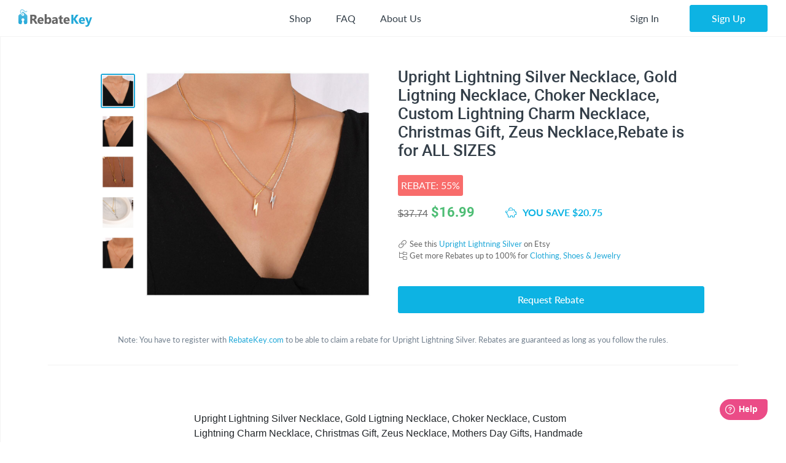

--- FILE ---
content_type: text/html; charset=UTF-8
request_url: https://rebatekey.com/rebate/upright-lightning-silver
body_size: 12671
content:

<!DOCTYPE html>
        <html lang="en"><head><meta charset="utf-8">
        <meta name="viewport" content="width=device-width, initial-scale=1">
        <meta http-equiv="x-ua-compatible" content="ie=edge">
        
        <link rel="manifest" href="/manifest.json" crossorigin="use-credentials"><title>Upright Lightning Silver Rebate - RebateKey</title><link rel="shortcut icon" href="/favicon.ico" type="image/x-icon" />
        <link rel="icon" href="/favicon.ico" type="image/x-icon" /><link rel="canonical" href="https://rebatekey.com/rebate/upright-lightning-silver"><meta property="og:type" content="product.item">
<meta property="og:title" content="Upright Lightning Silver Rebate">
<meta property="og:url" content="https://rebatekey.com/rebate/upright-lightning-silver">
<meta property="og:description" content="Check out our rebate for Upright Lightning Silver Necklace, Gold Ligtning Necklace, Choker Necklace, Custom Lightning Charm Necklace, Christmas Gift, Zeus Necklace,Rebate is for ALL SIZES - Rebate">
<meta property="fb:app_id" content="1141055616082500">
<meta property="product:brand" content="Mofa Jewelry">
<meta property="product:availability" content="instock">
<meta property="product:condition" content="new">
<meta property="product:price:amount" content="16.99">
<meta property="product:price:currency" content="USD">
<meta property="product:retailer_item_id" content="230811">
<meta property="og:image" content="https://rebatekey-production.s3.us-east-2.amazonaws.com/files/images/n/d/n/j/v/ndnjv.jpg">
<meta name="description" content="Check out our rebate for Upright Lightning Silver Necklace, Gold Ligtning Necklace, Choker Necklace, Custom Lightning Charm Necklace, Christmas Gift, Zeus Necklace,Rebate is for ALL SIZES - Rebate">
<meta name="twitter:card" content="summary_large_image">
<meta name="twitter:title" content="Upright Lightning Silver Rebate">
<meta name="twitter:description" content="Check out our rebate for Upright Lightning Silver Necklace, Gold Ligtning Necklace, Choker Necklace, Custom Lightning Charm Necklace, Christmas Gift, Zeus Necklace,Rebate is for ALL SIZES - Rebate">
<meta name="twitter:image" content="https://rebatekey-production.s3.us-east-2.amazonaws.com/files/images/n/d/n/j/v/ndnjv.jpg">
<link href="https://dwz0q05q16wud.cloudfront.net/assets/public/layout.db978e0732ae6761815e.css" rel="stylesheet" /><link href="https://dwz0q05q16wud.cloudfront.net/assets/public/vendor.db978e0732ae6761815e.css" rel="stylesheet" /><link href="https://dwz0q05q16wud.cloudfront.net/assets/public/project.db978e0732ae6761815e.css" rel="stylesheet" /><link rel="preload" as="font" crossorigin="anonymous" 
                    href="https://dwz0q05q16wud.cloudfront.net/assets/public/fonts/fa-light-300.woff2" onload="this.rel = 'stylesheet'"><link rel="preload" as="font" crossorigin="anonymous" 
                    href="https://dwz0q05q16wud.cloudfront.net/assets/public/fonts/fa-brands-400.woff2" onload="this.rel = 'stylesheet'"><link rel="preload" as="font" crossorigin="anonymous" 
                    href="https://dwz0q05q16wud.cloudfront.net/assets/public/fonts/fa-solid-900.woff2" onload="this.rel = 'stylesheet'"><link rel="preload" as="font" crossorigin="anonymous" 
                    href="https://dwz0q05q16wud.cloudfront.net/assets/public/fonts/roboto-v19-latin-700.woff2" onload="this.rel = 'stylesheet'"><link rel="preload" as="font" crossorigin="anonymous" 
                    href="https://dwz0q05q16wud.cloudfront.net/assets/public/fonts/Robotomedium.woff2" onload="this.rel = 'stylesheet'"><script>
            gtmData = {"event":"Pageview","ecommerce":{"detail":{"products":[{"name":"Upright Lightning Silver Necklace, Gold Ligtning Necklace, Choker Necklace, Custom Lightning Charm Necklace, Christmas Gift, Zeus Necklace,Rebate is for ALL SIZES","id":230811,"price":2.95,"base_price":37.74,"discounted_price":16.99,"brand":"Mofa Jewelry","category":"Clothing, Shoes & Jewelry","image":"https:\/\/rebatekey-production.s3.us-east-2.amazonaws.com\/files\/images\/n\/d\/n\/j\/v\/ndnjv.jpg","url":"https:\/\/rebatekey.com\/rebate\/upright-lightning-silver","type":"rebate"}]}}};
            dataLayer = [];
            dataLayer.push(gtmData);
            </script><script>(function(w,d,s,l,i){w[l]=w[l]||[];w[l].push({'gtm.start':
            new Date().getTime(),event:'gtm.js'});var f=d.getElementsByTagName(s)[0],
            j=d.createElement(s),dl=l!='dataLayer'?'&l='+l:'';j.async=true;j.src=
            '//www.googletagmanager.com/gtm.js?id='+i+dl;f.parentNode.insertBefore(j,f);
            })(window,document,'script','dataLayer','GTM-WVWNWXG');</script></head><body class="app header-fixed sidebar-off-canvas user-not-signed-in"><header class="navbar navbar-expand-lg navbar-light app-header"><div class="container-fluid"><div class="navbar-logo"><div class="container-sidebar-toggler">
                    <button class="navbar-toggler sidebar-toggler d-md-none mr-auto" type="button" data-toggle="sidebar-show">
                        <i class="fal fa-bars text-dark"></i>
                    </button>
                    <button class="navbar-toggler sidebar-toggler d-sm-down-none" type="button" data-toggle="sidebar-lg-show">
                        <i class="fal fa-bars text-dark"></i>
                    </button>
                </div><a class="navbar-brand" href="/">
                    <img src="https://dwz0q05q16wud.cloudfront.net/assets/img/logo.svg" alt="RebateKey" 
                        class="img-fluid logo">
                    <img src="https://dwz0q05q16wud.cloudfront.net/assets/img/web_push.png" alt="RebateKey" 
                        class="img-fluid logo-icon">
                </a>
            </div><ul class="nav navbar-nav navbar-main-menu flex-grow-2 menu menu-bar position-static"><li class="nav-item d-md-down-none position-static" id="mega-menu--link">
            <a class="nav-link menu-link menu-bar-link" aria-haspopup="true" href="javascript:void(0);">
                Shop
            </a>
            <div class="mega-menu">
                <div class="container">
                    <ul class="nav nav-pills" id="menu-tabs" role="tablist">
                        <li class="nav-item">
                            <a class="nav-link active" id="categories-tab" data-toggle="tab" href="#categories" 
                                role="tab" aria-controls="categories" aria-selected="true">Categories</a>
                        </li>
                        <li class="nav-item">
                            <a class="nav-link " id="top-stores-tab" data-toggle="tab" href="#top-stores" 
                                role="tab" aria-controls="marketplaces" aria-selected="false">Top Stores</a>
                        </li>
                        <li class="nav-item">
                            <a class="nav-link " id="all-stores-tab" data-toggle="tab" href="#all-stores" 
                                role="tab" aria-controls="stores" aria-selected="false">Stores</a>
                        </li>
                    </ul>
                    <div class="tab-content border-0" id="menu-tab-content">
                        <div class="tab-pane fade show pb-0 active" id="categories" role="tabpanel" 
                            aria-labelledby="categories-tab">
                            <div class="row"><div class="col-lg-3 text-left"><a class="nav-link" href="https://rebatekey.com/rebates/arts-crafts-sewing">
                Arts, Crafts & Sewing</a><a class="nav-link" href="https://rebatekey.com/rebates/automotive">
                Automotive</a><a class="nav-link" href="https://rebatekey.com/rebates/baby-products">
                Baby Products</a><a class="nav-link" href="https://rebatekey.com/rebates/beauty">
                Beauty</a><a class="nav-link" href="https://rebatekey.com/rebates/books">
                Books</a><a class="nav-link" href="https://rebatekey.com/rebates/cell-phones-accessories">
                Cell Phones & Accessories</a></div><div class="col-lg-3 text-left"><a class="nav-link" href="https://rebatekey.com/rebates/clothing-shoes-jewelry">
                Clothing, Shoes & Jewelry</a><a class="nav-link" href="https://rebatekey.com/rebates/electronics">
                Electronics</a><a class="nav-link" href="https://rebatekey.com/rebates/everything-else">
                Everything Else</a><a class="nav-link" href="https://rebatekey.com/rebates/grocery-gourmet-food">
                Grocery & Gourmet Food</a><a class="nav-link" href="https://rebatekey.com/rebates/handmade">
                Handmade</a><a class="nav-link" href="https://rebatekey.com/rebates/health-personal-care">
                Health & Personal Care</a></div><div class="col-lg-3 text-left"><a class="nav-link" href="https://rebatekey.com/rebates/home-kitchen">
                Home & Kitchen</a><a class="nav-link" href="https://rebatekey.com/rebates/industrial-scientific">
                Industrial & Scientific</a><a class="nav-link" href="https://rebatekey.com/rebates/musical-instruments">
                Musical Instruments</a><a class="nav-link" href="https://rebatekey.com/rebates/office-products">
                Office Products</a><a class="nav-link" href="https://rebatekey.com/rebates/patio-lawn-garden">
                Patio, Lawn & Garden</a><a class="nav-link" href="https://rebatekey.com/rebates/pet-supplies">
                Pet Supplies</a></div><div class="col-lg-3 text-left"><a class="nav-link" href="https://rebatekey.com/rebates/sporting-goods">
                Sporting Goods</a><a class="nav-link" href="https://rebatekey.com/rebates/supplements">
                Supplements</a><a class="nav-link" href="https://rebatekey.com/rebates/tools-home-improvement">
                Tools & Home Improvement</a><a class="nav-link" href="https://rebatekey.com/rebates/toys-games">
                Toys & Games</a></div></div>
                        </div>
                        <div class="tab-pane fade pb-0" id="top-stores" role="tabpanel" aria-labelledby="top-stores-tab">
                            <div class="row mt-3">
                                <div class="col-lg-4 col-xl">
                                    <a href="https://rebatekey.com/amazon" class="nav-link text-center">
                                        <i class="sprite-icon-amazon m-auto"></i>
                                    </a>
                                </div>
                                <div class="col-lg-4 col-xl">
                                    <a href="https://rebatekey.com/ebay" class="nav-link text-center">
                                        <i class="sprite-icon-ebay m-auto"></i>
                                    </a>
                                </div>
                                <div class="col-lg-4 col-xl">
                                    <a href="https://rebatekey.com/shopify" class="nav-link text-center">
                                        <i class="sprite-icon-shopify m-auto"></i>
                                    </a>
                                </div>
                                <div class="col-lg-3 offset-lg-2 col-xl offset-xl-0">
                                    <a href="https://rebatekey.com/walmart" class="nav-link text-center">
                                        <i class="sprite-icon-walmart m-auto"></i>
                                    </a>
                                </div>
                                <div class="col-lg-3 offset-lg-2 col-xl offset-xl-0">
                                    <a href="https://rebatekey.com/etsy" class="nav-link text-center">
                                        <i class="sprite-icon-etsy m-auto"></i>
                                    </a>
                                </div>
                            </div>                          
                        </div>
                        <div class="tab-pane fade pb-0" id="all-stores" role="tabpanel" aria-labelledby="all-stores-tab">
                            <div class="row">
                                <div class="col-lg-3 text-left"><a class="nav-link" href="https://rebatekey.com/shop/6ave">
                6Ave</a><a class="nav-link" href="https://rebatekey.com/shop/academy-sports">
                Academy Sports</a><a class="nav-link" href="https://rebatekey.com/shop/aliexpress">
                AliExpress</a><a class="nav-link" href="https://rebatekey.com/shop/art-naturals">
                Art Naturals</a><a class="nav-link" href="https://rebatekey.com/shop/att-mobility">
                AT&T Mobility</a><a class="nav-link" href="https://rebatekey.com/shop/autoanything">
                AutoAnything</a><a class="nav-link" href="https://rebatekey.com/shop/bebe">
                Bebe</a><a class="nav-link" href="https://rebatekey.com/shop/brookstone">
                Brookstone</a><a class="nav-link" href="https://rebatekey.com/shop/camelbak">
                CamelBak</a><a class="nav-link" href="https://rebatekey.com/shop/canon">
                Canon</a></div><div class="col-lg-3 text-left"><a class="nav-link" href="https://rebatekey.com/shop/clarks">
                Clarks</a><a class="nav-link" href="https://rebatekey.com/shop/crayola">
                Crayola</a><a class="nav-link" href="https://rebatekey.com/shop/dell-refurbished-computers">
                Dell Financial Services</a><a class="nav-link" href="https://rebatekey.com/shop/everlast">
                Everlast</a><a class="nav-link" href="https://rebatekey.com/shop/evitamins">
                eVitamins</a><a class="nav-link" href="https://rebatekey.com/shop/evite">
                Evite</a><a class="nav-link" href="https://rebatekey.com/shop/forever-21">
                Forever 21</a><a class="nav-link" href="https://rebatekey.com/shop/fossil">
                Fossil</a><a class="nav-link" href="https://rebatekey.com/shop/g-star-raw-usa">
                G-Star RAW</a><a class="nav-link" href="https://rebatekey.com/shop/gillette-company">
                Gillette</a></div><div class="col-lg-3 text-left"><a class="nav-link" href="https://rebatekey.com/shop/godaddy">
                GoDaddy</a><a class="nav-link" href="https://rebatekey.com/shop/gopro">
                GoPro</a><a class="nav-link" href="https://rebatekey.com/shop/haggar">
                Haggar</a><a class="nav-link" href="https://rebatekey.com/shop/hardtail-forever">
                Hardtail Forever</a><a class="nav-link" href="https://rebatekey.com/shop/hobby-lobby">
                Hobby Lobby</a><a class="nav-link" href="https://rebatekey.com/shop/harman">
                JBL</a><a class="nav-link" href="https://rebatekey.com/shop/katy-perry-collections-1">
                Katy Perry Collections</a><a class="nav-link" href="https://rebatekey.com/shop/katy-perry-collections">
                Katy Perry Collections</a><a class="nav-link" href="https://rebatekey.com/shop/kenneth-cole">
                Kenneth Cole</a><a class="nav-link" href="https://rebatekey.com/shop/kipling">
                Kipling</a></div><div class="col-lg-3 text-left"><a class="nav-link" href="https://rebatekey.com/shop/shop-kitchen-aid">
                Kitchen Aid</a><a class="nav-link" href="https://rebatekey.com/shop/komuso">
                Komuso</a><a class="nav-link" href="https://rebatekey.com/shop/lindt-chocolatier">
                Lindt Chocolatier</a><a class="nav-link" href="https://rebatekey.com/shop/lucky-brand">
                Lucky Brand</a><a class="nav-link" href="https://rebatekey.com/shop/my-mms">
                M&M's</a><a class="nav-link" href="https://rebatekey.com/shop/moosejaw">
                Moosejaw</a><a class="nav-link" href="https://rebatekey.com/shop/nordstrom-rack">
                Nordstrom Rack</a><a class="nav-link" href="https://rebatekey.com/shop/office-depot-and-officemax">
                Office Depot and OfficeMax</a><a class="nav-link" href="https://rebatekey.com/shop/party-city">
                Party City</a><a class="nav-link" href="https://rebatekey.com/shop/perry-ellis">
                Perry Ellis</a></div><div class="col-lg-3 text-left"></div>
                            </div>                     
                        </div>
                    </div>
                </div>
                <div class="pt-2 mt-2" style="border-top: 1px dashed #e4e7ea;">
                    <div class="container">
                        <div class="row text-left">
                            <div class="col-6 col-lg-3">
                                <a class="btn text-primary btn-link" href="https://rebatekey.com/rebates">
                                    <i class="fal fa-fw fa-chevron-right"></i> See All Rebates
                                </a>
                            </div>
                            <div class="col-6 col-lg-3">
                                <a class="btn text-primary btn-link" href="https://rebatekey.com/coupons">
                                    <i class="fal fa-fw fa-chevron-right"></i> See All Coupons
                                </a>
                            </div>
                            <div class="col-6 col-lg-3">
                                <a class="btn text-primary btn-link" href="https://rebatekey.com/deals">
                                    <i class="fal fa-fw fa-chevron-right"></i> See All Deals
                                </a>
                            </div>
                            <div class="col-6 col-lg-3">
                                <a class="btn text-primary btn-link" href="https://rebatekey.com/stores">
                                    <i class="fal fa-fw fa-chevron-right"></i> See All Stores
                                </a>
                            </div>
                        </div>
                    </div>
                </div>
            </div>
        </li><li class="nav-item d-md-down-none">
                    <a class="nav-link" href="https://rebatekey.com/help/faq">
                        FAQ
                    </a>
                </li>
                <li class="nav-item d-md-down-none">
                    <a class="nav-link" href="https://rebatekey.com/about" rel="nofollow">
                        About Us
                    </a>
                </li>
            </ul><ul class="nav navbar-nav nav-user right-navbar text-center"><li class="nav-item">
                    <a href="https://rebatekey.com/sign-in" rel="nofollow"  title="Sign In" class="nav-link"> 
                    <span class="d-none d-sm-inline-block">Sign In</span>
                    <span class="d-inline-block d-sm-none pr-3 pr-sm-0"><i class="fal fa-sign-in"></i></span>
                </a>
            </li> <li class="nav-item pl-sm-3">
                <a data-e2e="sign-up-btn" href="https://rebatekey.com/user/html/sign-up" title="Sign Up" 
                    rel="nofollow" class="btn btn-primary-light px-3-5 d-none d-sm-inline-block" data-toggle="modal" 
                    data-target="#generic-modal" data-modal-size="modal-lg">
                    <span class="d-none d-sm-inline-block">Sign Up</span>
                </a>
                <a href="https://rebatekey.com/user/html/sign-up" title="Sign Up" rel="nofollow" 
                    class="d-sm-none" data-toggle="modal" data-target="#generic-modal" data-modal-size="modal-lg">
                    <i class="fal fa-user-plus"></i>
                </a>
            </li></ul></div></header>
        <div class="app-body"><div class="sidebar">
            <nav class="sidebar-nav">
                <ul class="nav"><li class="nav-item">
                    <a class="nav-link" href="/">
                        <i class="fal fa-fw fa-home"></i> Home
                    </a>
                </li>
                <li class="nav-item nav-dropdown open">
                    <a class="nav-link nav-dropdown-toggle" href="#">
                        <i class="fal fa-fw fa-shopping-basket"></i> Shop
                    </a>
                    <ul class="nav-dropdown-items">
                <li class="nav-item nav-dropdown open"><a href="#" class="nav-link nav-dropdown-toggle">Categories</a>
                    <ul class="nav-dropdown-items"><li class="nav-item">
                    <a class="nav-link" href="https://rebatekey.com/rebates/arts-crafts-sewing">
                        Arts, Crafts & Sewing 
                        <span class="nav-nb-listings">(18)</span>
                    </a>
                </li><li class="nav-item">
                    <a class="nav-link" href="https://rebatekey.com/rebates/automotive">
                        Automotive 
                        <span class="nav-nb-listings">(1)</span>
                    </a>
                </li><li class="nav-item">
                    <a class="nav-link" href="https://rebatekey.com/rebates/baby-products">
                        Baby Products 
                        <span class="nav-nb-listings">(3)</span>
                    </a>
                </li><li class="nav-item">
                    <a class="nav-link" href="https://rebatekey.com/rebates/beauty">
                        Beauty 
                        <span class="nav-nb-listings">(14)</span>
                    </a>
                </li><li class="nav-item">
                    <a class="nav-link" href="https://rebatekey.com/rebates/books">
                        Books 
                        <span class="nav-nb-listings">(4)</span>
                    </a>
                </li><li class="nav-item">
                    <a class="nav-link" href="https://rebatekey.com/rebates/cell-phones-accessories">
                        Cell Phones & Accessories 
                        <span class="nav-nb-listings">(45)</span>
                    </a>
                </li><li class="nav-item">
                    <a class="nav-link" href="https://rebatekey.com/rebates/clothing-shoes-jewelry">
                        Clothing, Shoes & Jewelry 
                        <span class="nav-nb-listings">(28)</span>
                    </a>
                </li><li class="nav-item">
                    <a class="nav-link" href="https://rebatekey.com/rebates/electronics">
                        Electronics 
                        <span class="nav-nb-listings">(15)</span>
                    </a>
                </li><li class="nav-item">
                    <a class="nav-link" href="https://rebatekey.com/rebates/everything-else">
                        Everything Else 
                        <span class="nav-nb-listings">(105)</span>
                    </a>
                </li><li class="nav-item">
                    <a class="nav-link" href="https://rebatekey.com/rebates/grocery-gourmet-food">
                        Grocery & Gourmet Food 
                        <span class="nav-nb-listings">(4)</span>
                    </a>
                </li><li class="nav-item">
                    <a class="nav-link" href="https://rebatekey.com/rebates/handmade">
                        Handmade 
                        <span class="nav-nb-listings">(2)</span>
                    </a>
                </li><li class="nav-item">
                    <a class="nav-link" href="https://rebatekey.com/rebates/health-personal-care">
                        Health & Personal Care 
                        <span class="nav-nb-listings">(39)</span>
                    </a>
                </li><li class="nav-item">
                    <a class="nav-link" href="https://rebatekey.com/rebates/home-kitchen">
                        Home & Kitchen 
                        <span class="nav-nb-listings">(47)</span>
                    </a>
                </li><li class="nav-item">
                    <a class="nav-link" href="https://rebatekey.com/rebates/industrial-scientific">
                        Industrial & Scientific 
                        <span class="nav-nb-listings">(2)</span>
                    </a>
                </li><li class="nav-item">
                    <a class="nav-link" href="https://rebatekey.com/rebates/musical-instruments">
                        Musical Instruments 
                        <span class="nav-nb-listings">(0)</span>
                    </a>
                </li><li class="nav-item">
                    <a class="nav-link" href="https://rebatekey.com/rebates/office-products">
                        Office Products 
                        <span class="nav-nb-listings">(3)</span>
                    </a>
                </li><li class="nav-item">
                    <a class="nav-link" href="https://rebatekey.com/rebates/patio-lawn-garden">
                        Patio, Lawn & Garden 
                        <span class="nav-nb-listings">(71)</span>
                    </a>
                </li><li class="nav-item">
                    <a class="nav-link" href="https://rebatekey.com/rebates/pet-supplies">
                        Pet Supplies 
                        <span class="nav-nb-listings">(2)</span>
                    </a>
                </li><li class="nav-item">
                    <a class="nav-link" href="https://rebatekey.com/rebates/sporting-goods">
                        Sporting Goods 
                        <span class="nav-nb-listings">(7)</span>
                    </a>
                </li><li class="nav-item">
                    <a class="nav-link" href="https://rebatekey.com/rebates/supplements">
                        Supplements 
                        <span class="nav-nb-listings">(4)</span>
                    </a>
                </li><li class="nav-item">
                    <a class="nav-link" href="https://rebatekey.com/rebates/tools-home-improvement">
                        Tools & Home Improvement 
                        <span class="nav-nb-listings">(8)</span>
                    </a>
                </li><li class="nav-item">
                    <a class="nav-link" href="https://rebatekey.com/rebates/toys-games">
                        Toys & Games 
                        <span class="nav-nb-listings">(5)</span>
                    </a>
                </li></ul>
                </li>
                <li class="nav-item nav-dropdown"><a href="#" class="nav-link nav-dropdown-toggle">Top Stores</a>
                    <ul class="nav-dropdown-items"><li class="nav-item">
                    <a class="nav-link" href="https://rebatekey.com/amazon">Amazon</a>
                </li><li class="nav-item">
                    <a class="nav-link" href="https://rebatekey.com/ebay">eBay</a>
                </li><li class="nav-item">
                    <a class="nav-link" href="https://rebatekey.com/shopify">Shopify</a>
                </li><li class="nav-item">
                    <a class="nav-link" href="https://rebatekey.com/walmart">Walmart</a>
                </li><li class="nav-item">
                    <a class="nav-link" href="https://rebatekey.com/etsy">Etsy</a>
                </li><li class="nav-item">
                    <a class="nav-link" href="https://rebatekey.com/tiktok">TikTok</a>
                </li></ul>
                </li><li class="nav-item nav-dropdown">
                    <a href="#" class="nav-link nav-dropdown-toggle">Stores</a>
                    <ul class="nav-dropdown-items"><li class="nav-item">
                    <a class="nav-link" href="https://rebatekey.com/shop/6ave">6Ave</a>
                </li><li class="nav-item">
                    <a class="nav-link" href="https://rebatekey.com/shop/academy-sports">Academy Sports</a>
                </li><li class="nav-item">
                    <a class="nav-link" href="https://rebatekey.com/shop/aliexpress">AliExpress</a>
                </li><li class="nav-item">
                    <a class="nav-link" href="https://rebatekey.com/shop/art-naturals">Art Naturals</a>
                </li><li class="nav-item">
                    <a class="nav-link" href="https://rebatekey.com/shop/att-mobility">AT&T Mobility</a>
                </li><li class="nav-item">
                    <a class="nav-link" href="https://rebatekey.com/shop/autoanything">AutoAnything</a>
                </li><li class="nav-item">
                    <a class="nav-link" href="https://rebatekey.com/shop/bebe">Bebe</a>
                </li><li class="nav-item">
                    <a class="nav-link" href="https://rebatekey.com/shop/brookstone">Brookstone</a>
                </li><li class="nav-item">
                    <a class="nav-link" href="https://rebatekey.com/shop/camelbak">CamelBak</a>
                </li><li class="nav-item">
                    <a class="nav-link" href="https://rebatekey.com/shop/canon">Canon</a>
                </li><li class="nav-item">
                    <a class="nav-link" href="https://rebatekey.com/shop/clarks">Clarks</a>
                </li><li class="nav-item">
                    <a class="nav-link" href="https://rebatekey.com/shop/crayola">Crayola</a>
                </li><li class="nav-item">
                    <a class="nav-link" href="https://rebatekey.com/shop/dell-refurbished-computers">Dell Financial Services</a>
                </li><li class="nav-item">
                    <a class="nav-link" href="https://rebatekey.com/shop/everlast">Everlast</a>
                </li><li class="nav-item">
                    <a class="nav-link" href="https://rebatekey.com/shop/evitamins">eVitamins</a>
                </li><li class="nav-item">
                    <a class="nav-link" href="https://rebatekey.com/shop/evite">Evite</a>
                </li><li class="nav-item">
                    <a class="nav-link" href="https://rebatekey.com/shop/forever-21">Forever 21</a>
                </li><li class="nav-item">
                    <a class="nav-link" href="https://rebatekey.com/shop/fossil">Fossil</a>
                </li><li class="nav-item">
                    <a class="nav-link" href="https://rebatekey.com/shop/g-star-raw-usa">G-Star RAW</a>
                </li><li class="nav-item">
                    <a class="nav-link" href="https://rebatekey.com/shop/gillette-company">Gillette</a>
                </li><li class="nav-item">
                    <a class="nav-link" href="https://rebatekey.com/shop/godaddy">GoDaddy</a>
                </li><li class="nav-item">
                    <a class="nav-link" href="https://rebatekey.com/shop/gopro">GoPro</a>
                </li><li class="nav-item">
                    <a class="nav-link" href="https://rebatekey.com/shop/haggar">Haggar</a>
                </li><li class="nav-item">
                    <a class="nav-link" href="https://rebatekey.com/shop/hardtail-forever">Hardtail Forever</a>
                </li><li class="nav-item">
                    <a class="nav-link" href="https://rebatekey.com/shop/hobby-lobby">Hobby Lobby</a>
                </li><li class="nav-item">
                    <a class="nav-link" href="https://rebatekey.com/shop/harman">JBL</a>
                </li><li class="nav-item">
                    <a class="nav-link" href="https://rebatekey.com/shop/katy-perry-collections-1">Katy Perry Collections</a>
                </li><li class="nav-item">
                    <a class="nav-link" href="https://rebatekey.com/shop/katy-perry-collections">Katy Perry Collections</a>
                </li><li class="nav-item">
                    <a class="nav-link" href="https://rebatekey.com/shop/kenneth-cole">Kenneth Cole</a>
                </li><li class="nav-item">
                    <a class="nav-link" href="https://rebatekey.com/shop/kipling">Kipling</a>
                </li><li class="nav-item">
                    <a class="nav-link" href="https://rebatekey.com/shop/shop-kitchen-aid">Kitchen Aid</a>
                </li><li class="nav-item">
                    <a class="nav-link" href="https://rebatekey.com/shop/komuso">Komuso</a>
                </li><li class="nav-item">
                    <a class="nav-link" href="https://rebatekey.com/shop/lindt-chocolatier">Lindt Chocolatier</a>
                </li><li class="nav-item">
                    <a class="nav-link" href="https://rebatekey.com/shop/lucky-brand">Lucky Brand</a>
                </li><li class="nav-item">
                    <a class="nav-link" href="https://rebatekey.com/shop/my-mms">M&M's</a>
                </li><li class="nav-item">
                    <a class="nav-link" href="https://rebatekey.com/shop/moosejaw">Moosejaw</a>
                </li><li class="nav-item">
                    <a class="nav-link" href="https://rebatekey.com/shop/nordstrom-rack">Nordstrom Rack</a>
                </li><li class="nav-item">
                    <a class="nav-link" href="https://rebatekey.com/shop/office-depot-and-officemax">Office Depot and OfficeMax</a>
                </li><li class="nav-item">
                    <a class="nav-link" href="https://rebatekey.com/shop/party-city">Party City</a>
                </li><li class="nav-item">
                    <a class="nav-link" href="https://rebatekey.com/shop/perry-ellis">Perry Ellis</a>
                </li></ul>
                </li></ul>
                </li>
                <li class="nav-item">
                    <a class="nav-link" href="https://rebatekey.com/help/faq">
                        <i class="fal fa-fw fa-question"></i> FAQ
                    </a>
                </li>
                <li class="nav-item">
                    <a class="nav-link" href="https://rebatekey.com/about" rel="nofollow">
                        <i class="fal fa-fw fa-info-circle"></i> About Us
                    </a>
                </li>
                <li class="nav-item">
                    <a class="nav-link" href="https://rebatekey.com/help/testimonials">
                        <i class="fal fa-fw fa-comments"></i> Testimonials
                    </a>
                </li></ul>
            </nav>
            <button class="sidebar-toggler" type="button" data-toggle="sidebar-lg-show"></button>
        </div><main class="main">
    <section>

        <div id="listing-230811" data-id="230811" data-type="rebate"
             class="container py-1 py-xl-5 listing-container listing-single listing-rebate">

            <div class="row">

                <div class="col-xxl-10 col-lg-11 mx-auto pb-3">

                    <div class="d-flex flex-column flex-xl-row">

                        <div class="listing-slider ml-md-3 mx-md-0 mx-auto">

            <div class="loading">
                <i class="fal fa-spin fa-circle-notch fa-10x"></i>
            </div>

            <div class="product-gallery col-12 col-md justify-content-center flex-column flex-md-row d-flex"><div class="slider-nav d-md-block d-none"><img src="https://rebatekey-production.s3.us-east-2.amazonaws.com/files/images/n/d/n/j/v/ndnjv.jpg"
                    srcset=""
                    sizes="(max-width: 290px) 220px, (max-width: 400px) 380px, (max-width: 760px) 550px, 380px" 
                    alt="Upright Lightning Silver Rebate - RebateKey"><img src="https://rebatekey-production.s3.us-east-2.amazonaws.com/files/images/l/g/v/j/r/lgvjr.jpg"
                    srcset=""
                    sizes="(max-width: 290px) 220px, (max-width: 400px) 380px, (max-width: 760px) 550px, 380px" 
                    alt="Upright Lightning Silver Rebate - RebateKey"><img src="https://rebatekey-production.s3.us-east-2.amazonaws.com/files/images/4/0/4/p/l/404pl.jpg"
                    srcset=""
                    sizes="(max-width: 290px) 220px, (max-width: 400px) 380px, (max-width: 760px) 550px, 380px" 
                    alt="Upright Lightning Silver Rebate - RebateKey"><img src="https://rebatekey-production.s3.us-east-2.amazonaws.com/files/images/x/h/5/f/1/xh5f1.jpg"
                    srcset=""
                    sizes="(max-width: 290px) 220px, (max-width: 400px) 380px, (max-width: 760px) 550px, 380px" 
                    alt="Upright Lightning Silver Rebate - RebateKey"><img src="https://rebatekey-production.s3.us-east-2.amazonaws.com/files/images/0/7/1/1/k/0711k.jpg"
                    srcset=""
                    sizes="(max-width: 290px) 220px, (max-width: 400px) 380px, (max-width: 760px) 550px, 380px" 
                    alt="Upright Lightning Silver Rebate - RebateKey"></div>
                <div class="slider-main-img"><img src="https://rebatekey-production.s3.us-east-2.amazonaws.com/files/images/n/d/n/j/v/ndnjv.jpg"
                    srcset=""
                    sizes="(max-width: 290px) 220px, (max-width: 400px) 380px, (max-width: 760px) 550px, 380px" 
                    alt="Upright Lightning Silver Rebate - RebateKey"><img src="https://rebatekey-production.s3.us-east-2.amazonaws.com/files/images/l/g/v/j/r/lgvjr.jpg"
                    srcset=""
                    sizes="(max-width: 290px) 220px, (max-width: 400px) 380px, (max-width: 760px) 550px, 380px" 
                    alt="Upright Lightning Silver Rebate - RebateKey"><img src="https://rebatekey-production.s3.us-east-2.amazonaws.com/files/images/4/0/4/p/l/404pl.jpg"
                    srcset=""
                    sizes="(max-width: 290px) 220px, (max-width: 400px) 380px, (max-width: 760px) 550px, 380px" 
                    alt="Upright Lightning Silver Rebate - RebateKey"><img src="https://rebatekey-production.s3.us-east-2.amazonaws.com/files/images/x/h/5/f/1/xh5f1.jpg"
                    srcset=""
                    sizes="(max-width: 290px) 220px, (max-width: 400px) 380px, (max-width: 760px) 550px, 380px" 
                    alt="Upright Lightning Silver Rebate - RebateKey"><img src="https://rebatekey-production.s3.us-east-2.amazonaws.com/files/images/0/7/1/1/k/0711k.jpg"
                    srcset=""
                    sizes="(max-width: 290px) 220px, (max-width: 400px) 380px, (max-width: 760px) 550px, 380px" 
                    alt="Upright Lightning Silver Rebate - RebateKey"></div></div>
            </div>
                        <div class="prod-description col pl-xl-3">

                                                            <h1 class="listing-title mb-2-5 roboto-medium">
                                    Upright Lightning Silver Necklace, Gold Ligtning Necklace, Choker Necklace, Custom Lightning Charm Necklace, Christmas Gift, Zeus Necklace,Rebate is for ALL SIZES                                </h1>

                                <div class="d-flex align-items-center mb-1">
                <div class="percent bg-danger text-white">
                    Rebate: 55%
                </div></div>
            <div class="d-flex align-items-center justify-content-start mb-2-5">
                <h5 class="old-price lato-medium mb-0 mr-0-5">
                    <del>$37.74</del>
                </h5>
                <h4 class="new-price text-green roboto-black mb-0">
                    $<span>16.99</span>
                </h4>  
                <div class="savings d-flex align-items-center text-info font-weight-bold ml-1 ml-md-5">
                    <i class="fal fa-piggy-bank mr-0-5 mr-sm-1"></i> 
                    <span class="d-none d-sm-block"> 
                    YOU SAVE $20.75
                    </span>
                    <span class="d-sm-none"> 
                    $20.75
                    </span>
                </div>
            </div>
            <div class="mb-2-5"><small class="d-block">
                        <i class="fal fa-fw fa-link"></i> See this <a href="https://www.etsy.com/listing/1301742621/upright-lightning-silver-necklace-gold?ga_order=most_relevant&ga_search_type=all&ga_view_type=gallery&ga_search_query=Upright+Lightning+Silver+Necklace&ref=sr_gallery-1-3&pro=1&organic_search_click=1" target="_blank">Upright Lightning Silver</a> on Etsy
                    </small><small class="d-block">
                    <i class="fal fa-fw fa-folder-tree"></i> Get more Rebates up to 100% for <a href="https://rebatekey.com/rebates/clothing-shoes-jewelry">Clothing, Shoes & Jewelry</a>
                </small></div>
                                                                    <div class="mt-4">
                                                                                    <a href="https://rebatekey.com/register" class="btn btn-primary-light btn-block">
                                                Request Rebate                                            </a>
                                                                            </div>
                                
                                
                            
                        </div>

                    </div>

                                            <p class="text-center text-muted mt-3 mb-0 mx-1 mx-xxl-10">
                            <small>
                                Note: You have to register with <a href="https://rebatekey.com/">RebateKey.com</a> to be able to claim a rebate for Upright Lightning Silver. Rebates are guaranteed as long as you follow the rules.                            </small>
                        </p>
                    
                </div>

            </div>

                            <hr>

                <div class="row">

                    <div class="col-xxl-6 col-xl-7 col-lg-8 col-md-10 col-sm-12 mx-auto pt-xl-7-5 pt-4 lato-medium">
                                                                                        <p><span style="color: rgb(33, 37, 41); font-family: "Graphik Webfont", -apple-system, "Helvetica Neue", "Droid Sans", Arial, sans-serif;">Upright Lightning Silver Necklace, Gold Ligtning Necklace, Choker Necklace, Custom Lightning Charm Necklace, Christmas Gift, Zeus Necklace, Mothers Day Gifts, Handmade Jewelry, Dainty Necklace, Christmas Gift, Custom Initial Necklace, Block Charm Necklace, Gift For Her, Christmas Gift, Valentine's Day Gift</span><span style="color: rgb(33, 37, 41); font-family: "Graphik Webfont", -apple-system, "Helvetica Neue", "Droid Sans", Arial, sans-serif;">♥ Description ♥</span><span style="color: rgb(33, 37, 41); font-family: "Graphik Webfont", -apple-system, "Helvetica Neue", "Droid Sans", Arial, sans-serif;">• Colors: Gold, Rose Gold, Silver</span><span style="color: rgb(33, 37, 41); font-family: "Graphik Webfont", -apple-system, "Helvetica Neue", "Droid Sans", Arial, sans-serif;">• Material: High Quality Solid 925 Sterling Silver</span><span style="color: rgb(33, 37, 41); font-family: "Graphik Webfont", -apple-system, "Helvetica Neue", "Droid Sans", Arial, sans-serif;">• All our jewelry is made by hand with Love</span><span style="color: rgb(33, 37, 41); font-family: "Graphik Webfont", -apple-system, "Helvetica Neue", "Droid Sans", Arial, sans-serif;">♥ How to Customize Order? ♥</span><span style="color: rgb(33, 37, 41); font-family: "Graphik Webfont", -apple-system, "Helvetica Neue", "Droid Sans", Arial, sans-serif;">1) Select COLOR</span><span style="color: rgb(33, 37, 41); font-family: "Graphik Webfont", -apple-system, "Helvetica Neue", "Droid Sans", Arial, sans-serif;">2) Add your INITIAL into the personalization box</span><span style="color: rgb(33, 37, 41); font-family: "Graphik Webfont", -apple-system, "Helvetica Neue", "Droid Sans", Arial, sans-serif;">3) Click "Add to Cart"</span><span style="color: rgb(33, 37, 41); font-family: "Graphik Webfont", -apple-system, "Helvetica Neue", "Droid Sans", Arial, sans-serif;">♥ Shipping & Package ♥</span><span style="color: rgb(33, 37, 41); font-family: "Graphik Webfont", -apple-system, "Helvetica Neue", "Droid Sans", Arial, sans-serif;">• Your order will be shipped within 4-5 days (on business days).</span><span style="color: rgb(33, 37, 41); font-family: "Graphik Webfont", -apple-system, "Helvetica Neue", "Droid Sans", Arial, sans-serif;">• Your order ships with a tracking number. You can always track order status.</span><span style="color: rgb(33, 37, 41); font-family: "Graphik Webfont", -apple-system, "Helvetica Neue", "Droid Sans", Arial, sans-serif;">ADDITIONAL NOTES</span><span style="color: rgb(33, 37, 41); font-family: "Graphik Webfont", -apple-system, "Helvetica Neue", "Droid Sans", Arial, sans-serif;">- I don't accept returns, exchanges, or cancellations. But please contact me if you have any problems with your order,</span><span style="color: rgb(33, 37, 41); font-family: "Graphik Webfont", -apple-system, "Helvetica Neue", "Droid Sans", Arial, sans-serif;">- If you have any questions, please use the “Message Seller” button next to the price and I’ll get right back to you.</span></p>                                                                            </div>

                </div>
            
        </div>

    </section>

            <section id="buyers-testimonials">
            <div class="container py-6">
                <h4 class="text-center lato-lighter mb-1">
                    See what our users are saying!                </h4>
                <div class="row testimonial-block testimonial-slider mx-0-5 px-3-5 mb-lg-3-5 mb-1">
                                            <div class="col-lg col-12">
                            <div class="card with-small-shadow py-2 px-3 mt-5 mb-1">
                                <div class="mb-3 d-flex align-items-end">
                                    <div class="position-absolute">
                                        <img src="https://rebatekey-production.s3.us-east-2.amazonaws.com/files/testimonials/u/b/c/7/9/90x90_ubc79.jpg"
                                             data-src="https://rebatekey-production.s3.us-east-2.amazonaws.com/files/testimonials/u/b/c/7/9/90x90_ubc79.jpg"
                                             alt="Tanya" class="lozad">
                                        <div class="testimonial-icon d-flex bg-info">
                                            <i class="sprite-icon-quote-purple m-auto"></i>
                                        </div>
                                    </div>
                                    <h4 class="text-dark mb-0 ml-12-5">Tanya</h4>
                                </div>
                                <div class="expandable">

                                    <div class="expandable-content expandable-content-sm">

                                        <div class="expandable-content-inner">
                                            Thank you so much for this opportunity to get such a good deals or even free products, thank you for all you do I am a happy customer                                        </div>

                                        <div class="expandable-indicator"></div>

                                    </div>

                                    <button class="btn btn-sm expandable-trigger-more" type="button">
                                        <i class="fal fa-plus"></i>
                                    </button>

                                </div>
                            </div>
                        </div>
                                            <div class="col-lg col-12">
                            <div class="card with-small-shadow py-2 px-3 mt-5 mb-1">
                                <div class="mb-3 d-flex align-items-end">
                                    <div class="position-absolute">
                                        <img src="https://rebatekey-production.s3.us-east-2.amazonaws.com/files/testimonials/w/h/l/n/a/90x90_whlna.jpg"
                                             data-src="https://rebatekey-production.s3.us-east-2.amazonaws.com/files/testimonials/w/h/l/n/a/90x90_whlna.jpg"
                                             alt="Amber" class="lozad">
                                        <div class="testimonial-icon d-flex bg-warning">
                                            <i class="sprite-icon-quote-purple m-auto"></i>
                                        </div>
                                    </div>
                                    <h4 class="text-dark mb-0 ml-12-5">Amber</h4>
                                </div>
                                <div class="expandable">

                                    <div class="expandable-content expandable-content-sm">

                                        <div class="expandable-content-inner">
                                            RebateKey is so easy to use! And who isn’t addicted to amazon?! Nothing better than getting a deal!!! Thank you rebatekey!                                        </div>

                                        <div class="expandable-indicator"></div>

                                    </div>

                                    <button class="btn btn-sm expandable-trigger-more" type="button">
                                        <i class="fal fa-plus"></i>
                                    </button>

                                </div>
                            </div>
                        </div>
                                            <div class="col-lg col-12">
                            <div class="card with-small-shadow py-2 px-3 mt-5 mb-1">
                                <div class="mb-3 d-flex align-items-end">
                                    <div class="position-absolute">
                                        <img src="https://rebatekey-production.s3.us-east-2.amazonaws.com/files/testimonials/t/h/r/k/2/90x90_thrk2.jpg"
                                             data-src="https://rebatekey-production.s3.us-east-2.amazonaws.com/files/testimonials/t/h/r/k/2/90x90_thrk2.jpg"
                                             alt="Chalida" class="lozad">
                                        <div class="testimonial-icon d-flex bg-primary">
                                            <i class="sprite-icon-quote-purple m-auto"></i>
                                        </div>
                                    </div>
                                    <h4 class="text-dark mb-0 ml-12-5">Chalida</h4>
                                </div>
                                <div class="expandable">

                                    <div class="expandable-content expandable-content-sm">

                                        <div class="expandable-content-inner">
                                            OMG!!! I can’t get enough!!! I really Love this website! I’ve been able to purchase so many great items!!! Thank you!                                        </div>

                                        <div class="expandable-indicator"></div>

                                    </div>

                                    <button class="btn btn-sm expandable-trigger-more" type="button">
                                        <i class="fal fa-plus"></i>
                                    </button>

                                </div>
                            </div>
                        </div>
                                            <div class="col-lg col-12">
                            <div class="card with-small-shadow py-2 px-3 mt-5 mb-1">
                                <div class="mb-3 d-flex align-items-end">
                                    <div class="position-absolute">
                                        <img src="https://rebatekey-production.s3.us-east-2.amazonaws.com/files/testimonials/l/r/1/8/1/90x90_lr181.jpg"
                                             data-src="https://rebatekey-production.s3.us-east-2.amazonaws.com/files/testimonials/l/r/1/8/1/90x90_lr181.jpg"
                                             alt="Maxenne" class="lozad">
                                        <div class="testimonial-icon d-flex bg-danger">
                                            <i class="sprite-icon-quote-purple m-auto"></i>
                                        </div>
                                    </div>
                                    <h4 class="text-dark mb-0 ml-12-5">Maxenne</h4>
                                </div>
                                <div class="expandable">

                                    <div class="expandable-content expandable-content-sm">

                                        <div class="expandable-content-inner">
                                            I feel so lucky to have found out about rebate key!!! They have so many items I was already looking for.                                        </div>

                                        <div class="expandable-indicator"></div>

                                    </div>

                                    <button class="btn btn-sm expandable-trigger-more" type="button">
                                        <i class="fal fa-plus"></i>
                                    </button>

                                </div>
                            </div>
                        </div>
                                            <div class="col-lg col-12">
                            <div class="card with-small-shadow py-2 px-3 mt-5 mb-1">
                                <div class="mb-3 d-flex align-items-end">
                                    <div class="position-absolute">
                                        <img src="https://rebatekey-production.s3.us-east-2.amazonaws.com/files/testimonials/m/h/k/z/c/90x90_mhkzc.jpg"
                                             data-src="https://rebatekey-production.s3.us-east-2.amazonaws.com/files/testimonials/m/h/k/z/c/90x90_mhkzc.jpg"
                                             alt="Daniella" class="lozad">
                                        <div class="testimonial-icon d-flex bg-success">
                                            <i class="sprite-icon-quote-purple m-auto"></i>
                                        </div>
                                    </div>
                                    <h4 class="text-dark mb-0 ml-12-5">Daniella</h4>
                                </div>
                                <div class="expandable">

                                    <div class="expandable-content expandable-content-sm">

                                        <div class="expandable-content-inner">
                                            I was skeptical when I first heard of Rebate Key. And when I received my first check I was super excited that I finally found a site that actually works! And the items are amazing. I constantly recommend this website. Customer service for Rebate Key is great. I love Rebate Key!                                        </div>

                                        <div class="expandable-indicator"></div>

                                    </div>

                                    <button class="btn btn-sm expandable-trigger-more" type="button">
                                        <i class="fal fa-plus"></i>
                                    </button>

                                </div>
                            </div>
                        </div>
                                            <div class="col-lg col-12">
                            <div class="card with-small-shadow py-2 px-3 mt-5 mb-1">
                                <div class="mb-3 d-flex align-items-end">
                                    <div class="position-absolute">
                                        <img src="https://rebatekey-production.s3.us-east-2.amazonaws.com/files/testimonials/x/6/j/a/m/90x90_x6jam.jpg"
                                             data-src="https://rebatekey-production.s3.us-east-2.amazonaws.com/files/testimonials/x/6/j/a/m/90x90_x6jam.jpg"
                                             alt="Raymond" class="lozad">
                                        <div class="testimonial-icon d-flex bg-info">
                                            <i class="sprite-icon-quote-purple m-auto"></i>
                                        </div>
                                    </div>
                                    <h4 class="text-dark mb-0 ml-12-5">Raymond</h4>
                                </div>
                                <div class="expandable">

                                    <div class="expandable-content expandable-content-sm">

                                        <div class="expandable-content-inner">
                                            Rebate Key is a definite game changer in our household. I've transformed from Scrooge McDuck to Jolly Saint Nick having found Rebate Key. Kudos, Rebate Key team. Keep up the great work!                                        </div>

                                        <div class="expandable-indicator"></div>

                                    </div>

                                    <button class="btn btn-sm expandable-trigger-more" type="button">
                                        <i class="fal fa-plus"></i>
                                    </button>

                                </div>
                            </div>
                        </div>
                                            <div class="col-lg col-12">
                            <div class="card with-small-shadow py-2 px-3 mt-5 mb-1">
                                <div class="mb-3 d-flex align-items-end">
                                    <div class="position-absolute">
                                        <img src="https://rebatekey-production.s3.us-east-2.amazonaws.com/files/testimonials/z/l/e/0/n/90x90_zle0n.jpg"
                                             data-src="https://rebatekey-production.s3.us-east-2.amazonaws.com/files/testimonials/z/l/e/0/n/90x90_zle0n.jpg"
                                             alt="Lena" class="lozad">
                                        <div class="testimonial-icon d-flex bg-warning">
                                            <i class="sprite-icon-quote-purple m-auto"></i>
                                        </div>
                                    </div>
                                    <h4 class="text-dark mb-0 ml-12-5">Lena</h4>
                                </div>
                                <div class="expandable">

                                    <div class="expandable-content expandable-content-sm">

                                        <div class="expandable-content-inner">
                                            RebateKey has become my go to site that I check everyday because I get such great deals on the products I need and want. My check collection is growing everyday and I've been telling all my friends and family about it.                                        </div>

                                        <div class="expandable-indicator"></div>

                                    </div>

                                    <button class="btn btn-sm expandable-trigger-more" type="button">
                                        <i class="fal fa-plus"></i>
                                    </button>

                                </div>
                            </div>
                        </div>
                                            <div class="col-lg col-12">
                            <div class="card with-small-shadow py-2 px-3 mt-5 mb-1">
                                <div class="mb-3 d-flex align-items-end">
                                    <div class="position-absolute">
                                        <img src="https://rebatekey-production.s3.us-east-2.amazonaws.com/files/testimonials/1/g/e/p/j/90x90_1gepj.jpg"
                                             data-src="https://rebatekey-production.s3.us-east-2.amazonaws.com/files/testimonials/1/g/e/p/j/90x90_1gepj.jpg"
                                             alt="Taylor" class="lozad">
                                        <div class="testimonial-icon d-flex bg-primary">
                                            <i class="sprite-icon-quote-purple m-auto"></i>
                                        </div>
                                    </div>
                                    <h4 class="text-dark mb-0 ml-12-5">Taylor</h4>
                                </div>
                                <div class="expandable">

                                    <div class="expandable-content expandable-content-sm">

                                        <div class="expandable-content-inner">
                                            At first, I used rebate key as a seller. I have stayed a loyal member of rebate key ever since! I have gotten so many great deals on all sorts of products from Amazon. This is not a scam! Rebate Key is a win-win for everyone!                                        </div>

                                        <div class="expandable-indicator"></div>

                                    </div>

                                    <button class="btn btn-sm expandable-trigger-more" type="button">
                                        <i class="fal fa-plus"></i>
                                    </button>

                                </div>
                            </div>
                        </div>
                                            <div class="col-lg col-12">
                            <div class="card with-small-shadow py-2 px-3 mt-5 mb-1">
                                <div class="mb-3 d-flex align-items-end">
                                    <div class="position-absolute">
                                        <img src="https://rebatekey-production.s3.us-east-2.amazonaws.com/files/testimonials/s/z/c/2/9/90x90_szc29.jpg"
                                             data-src="https://rebatekey-production.s3.us-east-2.amazonaws.com/files/testimonials/s/z/c/2/9/90x90_szc29.jpg"
                                             alt="Karen" class="lozad">
                                        <div class="testimonial-icon d-flex bg-danger">
                                            <i class="sprite-icon-quote-purple m-auto"></i>
                                        </div>
                                    </div>
                                    <h4 class="text-dark mb-0 ml-12-5">Karen</h4>
                                </div>
                                <div class="expandable">

                                    <div class="expandable-content expandable-content-sm">

                                        <div class="expandable-content-inner">
                                            I was hesitant to wait 35 days to get a check and wondered it this company was legit, but boy, are they ever!  I have gifts for birthdays, Christmas and grads. There are new items in my kitchen and throughout my home. The checks come right on time! This website haas been great for me!                                        </div>

                                        <div class="expandable-indicator"></div>

                                    </div>

                                    <button class="btn btn-sm expandable-trigger-more" type="button">
                                        <i class="fal fa-plus"></i>
                                    </button>

                                </div>
                            </div>
                        </div>
                                    </div>

                <div class="d-flex justify-content-center align-items-center flex-column flex-sm-row mt-0">

                    <a href="https://rebatekey.com/register" rel="nofollow"
                       class="btn btn-primary mr-sm-8 mr-0 px-4-5">
                        Start Now!                    </a>

                    <a href="https://rebatekey.com/help/testimonials"
                       class="btn btn-link text-dark mt-2 mt-sm-0 px-sm-0">
                        <i class="fal fa-fw fa-chevron-right"></i> See All Testimonials                    </a>

                </div>

            </div>
        </section>
    
    <section class="bg-primary-light">

        <div class="container">
            <div class="col-xl-8 py-xl-10 py-6 map-bg text-center mx-auto">
                            <h2 class="h2 text-white mb-xl-3-5 mb-2">
                    You'd like to get access to hundreds of deals?                </h2>

                <p class="mb-xl-5 mb-4 text-white">
                    Join tens of thousands of smart and happy shoppers! What are you waiting for?                </p>

                <a href="https://rebatekey.com/register" rel="nofollow"
                   class="btn btn-secondary btn-lg text-primary-light px-5-5">
                    Sign Up Now!                </a>
            
            </div>

        </div>

    </section>

    
    <section id="more-deals" class="bg-ghostwhite">

        <div class="container-fluid py-xl-10 py-6">

            <h2 class="mb-xl-6 mb-3 text-center">
                Similar Rebates and Coupons            </h2>

                            <div class="row mt-5">
                                                                        <div data-e2e="listing-card" class="listing-card col-md-6 col-lg-4 col-xl-3 col-uxxl-2"><div id="listing-750065" class="listing listing-container listing-item listing-coupon" 
            data-id="750065" data-type="coupon"><div class="row mb-2"><div class="col-10 pr-0">
                    <small>
                        <i class="fal fa-fw fa-folder-tree text-muted"></i>                         
                        <a href="https://rebatekey.com/coupons/electronics" class="text-muted">
                            Electronics
                        </a>
                    </small>
                </div>
    
                <div class="col-2 pl-0"><div class="listing-actions"><div class="share">
            <i class="fal fa-share-alt fa-fw" data-toggle="collapse" data-target="#share-750065" 
                aria-expanded="false" aria-controls="share-750065" role="button"></i>
            <div id="share-750065" class="collapse">
                <div class="addthis_share">
                    <i class="addthis_share_button d-block fab fa-facebook fa-fw" 
                        data-service="facebook" 
                        data-url="https://rebatekey.com/coupon/iphone-usb-storage" 
                        data-title="iPhone USB Storage Flash Drive 256GB &ndash; FYRIS 3-in-1 MFi Certified Backup Drive for Android, iPad, Mac &amp; PC &ndash; Lightning &amp; USB-C &ndash; No App Needed (Thorns)"></i>
                    <i class="addthis_share_button d-block mt-1 fab fa-twitter fa-fw" 
                        data-service="twitter" 
                        data-url="https://rebatekey.com/coupon/iphone-usb-storage" 
                        data-title="iPhone USB Storage Flash Drive 256GB &ndash; FYRIS 3-in-1 MFi Certified Backup Drive for Android, iPad, Mac &amp; PC &ndash; Lightning &amp; USB-C &ndash; No App Needed (Thorns)"></i>
                    <i class="addthis_share_button d-block mt-1 fab fa-pinterest fa-fw" 
                        data-service="pinterest" 
                        data-url="https://rebatekey.com/coupon/iphone-usb-storage" 
                        data-title="iPhone USB Storage Flash Drive 256GB &ndash; FYRIS 3-in-1 MFi Certified Backup Drive for Android, iPad, Mac &amp; PC &ndash; Lightning &amp; USB-C &ndash; No App Needed (Thorns)"></i>
                    <i class="addthis_share_button d-block mt-1 d-lg-none fab fa-whatsapp fa-fw" 
                        data-service="whatsapp" 
                        data-url="https://rebatekey.com/coupon/iphone-usb-storage" 
                        data-title="iPhone USB Storage Flash Drive 256GB &ndash; FYRIS 3-in-1 MFi Certified Backup Drive for Android, iPad, Mac &amp; PC &ndash; Lightning &amp; USB-C &ndash; No App Needed (Thorns)"></i>
                </div>
            </div>
        </div></div>
            </div>

        </div><a href="https://rebatekey.com/coupon/iphone-usb-storage" class="preview">
                
                
                <figure class="mb-0 text-center">
                    <img data-src="https://rebatekey-production.s3.us-east-2.amazonaws.com/files/coupons/6/w/u/i/p/6wuip.jpg"
                        data-srcset=""
                        sizes="(max-width: 290px) 220px, (max-width: 400px) 320px, (max-width: 760px) 550px, 320px"
                        alt="iPhone USB Storage Flash Drive 256GB &ndash; FYRIS 3-in-1 MFi Certified Backup Drive for Android, iPad, Mac &amp; PC &ndash; Lightning &amp; USB-C &ndash; No App Needed (Thorns)" 
                        class="lozad img-fluid">
                    <div class="loader"><i class="fal fa-spin fa-circle-notch fa-5x"></i></div>
                </figure>
  
            </a>
    
            <h3 class="title text-truncate">
                <a href="https://rebatekey.com/coupon/iphone-usb-storage">iPhone USB Storage Flash Drive 256GB – FYRIS 3-in-1 MFi Certified Backup Drive for Android, iPad, Mac & PC – Lightning & USB-C – No App Needed (Thorns)</a>
            </h3>

            <div class="row">

                <div class="col-7 d-flex align-items-center">
                    <span class="full-price strikethrough text-danger">$53.98</span>
                    <span class="price text-green">$26.99</span>
                </div>

                <div class="col-5 d-flex align-items-center justify-content-end discount">
                    <div class="percent bg-coupon">
                        <span class="discount">50% OFF</span>
                    </div>
                </div>

            </div>
  
        </div></div>                                                                                                <div data-e2e="listing-card" class="listing-card col-md-6 col-lg-4 col-xl-3 col-uxxl-2"><div id="listing-750081" class="listing listing-container listing-item listing-coupon" 
            data-id="750081" data-type="coupon"><div class="row mb-2"><div class="col-10 pr-0">
                    <small>
                        <i class="fal fa-fw fa-folder-tree text-muted"></i>                         
                        <a href="https://rebatekey.com/coupons/electronics" class="text-muted">
                            Electronics
                        </a>
                    </small>
                </div>
    
                <div class="col-2 pl-0"><div class="listing-actions"><div class="share">
            <i class="fal fa-share-alt fa-fw" data-toggle="collapse" data-target="#share-750081" 
                aria-expanded="false" aria-controls="share-750081" role="button"></i>
            <div id="share-750081" class="collapse">
                <div class="addthis_share">
                    <i class="addthis_share_button d-block fab fa-facebook fa-fw" 
                        data-service="facebook" 
                        data-url="https://rebatekey.com/coupon/flash-drive-for-iphone-3" 
                        data-title="Flash Drive for iPhone128GB &ndash; Plug &amp; Play 3 in 1 USB, USB-C &amp; Lightning Backup Drive &ndash; MFi Certified External Storage for Photos &amp; Files on iPad, Android, Tablet, PC, Mac (Thorns) &ndash; FYRIS"></i>
                    <i class="addthis_share_button d-block mt-1 fab fa-twitter fa-fw" 
                        data-service="twitter" 
                        data-url="https://rebatekey.com/coupon/flash-drive-for-iphone-3" 
                        data-title="Flash Drive for iPhone128GB &ndash; Plug &amp; Play 3 in 1 USB, USB-C &amp; Lightning Backup Drive &ndash; MFi Certified External Storage for Photos &amp; Files on iPad, Android, Tablet, PC, Mac (Thorns) &ndash; FYRIS"></i>
                    <i class="addthis_share_button d-block mt-1 fab fa-pinterest fa-fw" 
                        data-service="pinterest" 
                        data-url="https://rebatekey.com/coupon/flash-drive-for-iphone-3" 
                        data-title="Flash Drive for iPhone128GB &ndash; Plug &amp; Play 3 in 1 USB, USB-C &amp; Lightning Backup Drive &ndash; MFi Certified External Storage for Photos &amp; Files on iPad, Android, Tablet, PC, Mac (Thorns) &ndash; FYRIS"></i>
                    <i class="addthis_share_button d-block mt-1 d-lg-none fab fa-whatsapp fa-fw" 
                        data-service="whatsapp" 
                        data-url="https://rebatekey.com/coupon/flash-drive-for-iphone-3" 
                        data-title="Flash Drive for iPhone128GB &ndash; Plug &amp; Play 3 in 1 USB, USB-C &amp; Lightning Backup Drive &ndash; MFi Certified External Storage for Photos &amp; Files on iPad, Android, Tablet, PC, Mac (Thorns) &ndash; FYRIS"></i>
                </div>
            </div>
        </div></div>
            </div>

        </div><a href="https://rebatekey.com/coupon/flash-drive-for-iphone-3" class="preview">
                
                
                <figure class="mb-0 text-center">
                    <img data-src="https://rebatekey-production.s3.us-east-2.amazonaws.com/files/coupons/u/d/g/v/0/udgv0.jpg"
                        data-srcset=""
                        sizes="(max-width: 290px) 220px, (max-width: 400px) 320px, (max-width: 760px) 550px, 320px"
                        alt="Flash Drive for iPhone128GB &ndash; Plug &amp; Play 3 in 1 USB, USB-C &amp; Lightning Backup Drive &ndash; MFi Certified External Storage for Photos &amp; Files on iPad, Android, Tablet, PC, Mac (Thorns) &ndash; FYRIS" 
                        class="lozad img-fluid">
                    <div class="loader"><i class="fal fa-spin fa-circle-notch fa-5x"></i></div>
                </figure>
  
            </a>
    
            <h3 class="title text-truncate">
                <a href="https://rebatekey.com/coupon/flash-drive-for-iphone-3">Flash Drive for iPhone128GB – Plug & Play 3 in 1 USB, USB-C & Lightning Backup Drive – MFi Certified External Storage for Photos & Files on iPad, Android, Tablet, PC, Mac (Thorns) – FYRIS</a>
            </h3>

            <div class="row">

                <div class="col-7 d-flex align-items-center">
                    <span class="full-price strikethrough text-danger">$35.35</span>
                    <span class="price text-green">$17.68</span>
                </div>

                <div class="col-5 d-flex align-items-center justify-content-end discount">
                    <div class="percent bg-coupon">
                        <span class="discount">50% OFF</span>
                    </div>
                </div>

            </div>
  
        </div></div>                                                                                                <div data-e2e="listing-card" class="listing-card col-md-6 col-lg-4 col-xl-3 col-uxxl-2"><div id="listing-218" class="listing listing-container listing-item listing-coupon" 
            data-id="218" data-type="coupon"><div class="row mb-2"><div class="col-10 pr-0">
                    <small>
                        <i class="fal fa-fw fa-folder-tree text-muted"></i>                         
                        <a href="https://rebatekey.com/coupons/patio-lawn-garden" class="text-muted">
                            Patio, Lawn & Garden
                        </a>
                    </small>
                </div>
    
                <div class="col-2 pl-0"><div class="listing-actions"><div class="share">
            <i class="fal fa-share-alt fa-fw" data-toggle="collapse" data-target="#share-218" 
                aria-expanded="false" aria-controls="share-218" role="button"></i>
            <div id="share-218" class="collapse">
                <div class="addthis_share">
                    <i class="addthis_share_button d-block fab fa-facebook fa-fw" 
                        data-service="facebook" 
                        data-url="https://rebatekey.com/coupon/cave-tools-chicken-wing-leg-rack-for-grill-smoker-or-oven-stainless-steel" 
                        data-title="Cave Tools Chicken Wing &amp; Leg Rack for Grill Smoker or Oven - Stainless Steel Vertical Roaster Stand &amp; Drip Pan for Cooking Vegetables in BBQ Juices - Dishwasher Safe Barbecue Accessories"></i>
                    <i class="addthis_share_button d-block mt-1 fab fa-twitter fa-fw" 
                        data-service="twitter" 
                        data-url="https://rebatekey.com/coupon/cave-tools-chicken-wing-leg-rack-for-grill-smoker-or-oven-stainless-steel" 
                        data-title="Cave Tools Chicken Wing &amp; Leg Rack for Grill Smoker or Oven - Stainless Steel Vertical Roaster Stand &amp; Drip Pan for Cooking Vegetables in BBQ Juices - Dishwasher Safe Barbecue Accessories"></i>
                    <i class="addthis_share_button d-block mt-1 fab fa-pinterest fa-fw" 
                        data-service="pinterest" 
                        data-url="https://rebatekey.com/coupon/cave-tools-chicken-wing-leg-rack-for-grill-smoker-or-oven-stainless-steel" 
                        data-title="Cave Tools Chicken Wing &amp; Leg Rack for Grill Smoker or Oven - Stainless Steel Vertical Roaster Stand &amp; Drip Pan for Cooking Vegetables in BBQ Juices - Dishwasher Safe Barbecue Accessories"></i>
                    <i class="addthis_share_button d-block mt-1 d-lg-none fab fa-whatsapp fa-fw" 
                        data-service="whatsapp" 
                        data-url="https://rebatekey.com/coupon/cave-tools-chicken-wing-leg-rack-for-grill-smoker-or-oven-stainless-steel" 
                        data-title="Cave Tools Chicken Wing &amp; Leg Rack for Grill Smoker or Oven - Stainless Steel Vertical Roaster Stand &amp; Drip Pan for Cooking Vegetables in BBQ Juices - Dishwasher Safe Barbecue Accessories"></i>
                </div>
            </div>
        </div></div>
            </div>

        </div><a href="https://rebatekey.com/coupon/cave-tools-chicken-wing-leg-rack-for-grill-smoker-or-oven-stainless-steel" class="preview">
                
                
                <figure class="mb-0 text-center">
                    <img data-src="https://rebatekey-production.s3.us-east-2.amazonaws.com/files/coupons/w/w/p/c/9/wwpc9.jpg"
                        data-srcset=""
                        sizes="(max-width: 290px) 220px, (max-width: 400px) 320px, (max-width: 760px) 550px, 320px"
                        alt="Cave Tools Chicken Wing &amp; Leg Rack for Grill Smoker or Oven - Stainless Steel Vertical Roaster Stand &amp; Drip Pan for Cooking Vegetables in BBQ Juices - Dishwasher Safe Barbecue Accessories" 
                        class="lozad img-fluid">
                    <div class="loader"><i class="fal fa-spin fa-circle-notch fa-5x"></i></div>
                </figure>
  
            </a>
    
            <h3 class="title text-truncate">
                <a href="https://rebatekey.com/coupon/cave-tools-chicken-wing-leg-rack-for-grill-smoker-or-oven-stainless-steel">Cave Tools Chicken Wing & Leg Rack for Grill Smoker or Oven - Stainless Steel Vertical Roaster Stand & Drip Pan for Cooking Vegetables in BBQ Juices - Dishwasher Safe Barbecue Accessories</a>
            </h3>

            <div class="row">

                <div class="col-7 d-flex align-items-center">
                    <span class="full-price strikethrough text-danger">$17.99</span>
                    <span class="price text-green">$16.19</span>
                </div>

                <div class="col-5 d-flex align-items-center justify-content-end discount">
                    <div class="percent bg-coupon">
                        <span class="discount">10% OFF</span>
                    </div>
                </div>

            </div>
  
        </div></div>                                                                                                <div data-e2e="listing-card" class="listing-card col-md-6 col-lg-4 col-xl-3 col-uxxl-2"><div id="listing-107612" class="listing listing-container listing-item listing-rebate"
            data-id="107612" data-type="rebate"><div class="row mb-2"><div class="col-10 pr-0">
                    <small>
                        <i class="fal fa-fw fa-folder-tree text-muted"></i>                         
                        <a href="https://rebatekey.com/rebates/health-personal-care" class="text-muted">
                            Health & Personal Care
                        </a>
                    </small>
                </div>
    
                <div class="col-2 pl-0"><div class="listing-actions"><div class="share">
            <i class="fal fa-share-alt fa-fw" data-toggle="collapse" data-target="#share-107612" 
                aria-expanded="false" aria-controls="share-107612" role="button"></i>
            <div id="share-107612" class="collapse">
                <div class="addthis_share">
                    <i class="addthis_share_button d-block fab fa-facebook fa-fw" 
                        data-service="facebook" 
                        data-url="https://rebatekey.com/rebate/face-masks-11" 
                        data-title="5 Anti-Microbial, 3-Ply, Water-Resistant Face Masks - Assorted Colors, White, Black or Gray"></i>
                    <i class="addthis_share_button d-block mt-1 fab fa-twitter fa-fw" 
                        data-service="twitter" 
                        data-url="https://rebatekey.com/rebate/face-masks-11" 
                        data-title="5 Anti-Microbial, 3-Ply, Water-Resistant Face Masks - Assorted Colors, White, Black or Gray"></i>
                    <i class="addthis_share_button d-block mt-1 fab fa-pinterest fa-fw" 
                        data-service="pinterest" 
                        data-url="https://rebatekey.com/rebate/face-masks-11" 
                        data-title="5 Anti-Microbial, 3-Ply, Water-Resistant Face Masks - Assorted Colors, White, Black or Gray"></i>
                    <i class="addthis_share_button d-block mt-1 d-lg-none fab fa-whatsapp fa-fw" 
                        data-service="whatsapp" 
                        data-url="https://rebatekey.com/rebate/face-masks-11" 
                        data-title="5 Anti-Microbial, 3-Ply, Water-Resistant Face Masks - Assorted Colors, White, Black or Gray"></i>
                </div>
            </div>
        </div></div>
            </div>

        </div><a href="https://rebatekey.com/rebate/face-masks-11" class="preview">

                

                <figure class="mb-0 text-center">
                    <img data-src="https://rebatekey-production.s3.us-east-2.amazonaws.com/files/images/0/8/y/p/p/08ypp.jpg"
                        data-srcset=""
                        sizes="(max-width: 290px) 220px, (max-width: 400px) 320px, (max-width: 760px) 550px, 320px"
                        alt="5 Anti-Microbial, 3-Ply, Water-Resistant Face Masks - Assorted Colors, White, Black or Gray"
                        class="lozad img-fluid">
                    <div class="loader"><i class="fal fa-spin fa-circle-notch fa-5x"></i></div>
                </figure></a>

            <h3 class="title text-truncate"><a href="https://rebatekey.com/rebate/face-masks-11">5 Anti-Microbial, 3-Ply, Water-Resistant Face Masks - Assorted Colors, White, Black or Gray</a></h3>

            <div class="row">

                <div class="col-7 d-flex align-items-center">
                    <span class="full-price strikethrough text-danger">$19.5</span>
                    <span class="price text-green">$16.57</span>
                </div>

                <div class="col-5 d-flex align-items-center justify-content-end discount">
                    <div class="percent bg-primary">
                        <span class="discount">
                            15% OFF
                        </span>
                    </div>
                </div>

            </div>
  
        </div></div>                                                                                                <div data-e2e="listing-card" class="listing-card col-md-6 col-lg-4 col-xl-3 col-uxxl-2"><div id="listing-260859" class="listing listing-container listing-item listing-rebate"
            data-id="260859" data-type="rebate"><div class="row mb-2"><div class="col-10 pr-0">
                    <small>
                        <i class="fal fa-fw fa-folder-tree text-muted"></i>                         
                        <a href="https://rebatekey.com/rebates/electronics" class="text-muted">
                            Electronics
                        </a>
                    </small>
                </div>
    
                <div class="col-2 pl-0"><div class="listing-actions"><div class="share">
            <i class="fal fa-share-alt fa-fw" data-toggle="collapse" data-target="#share-260859" 
                aria-expanded="false" aria-controls="share-260859" role="button"></i>
            <div id="share-260859" class="collapse">
                <div class="addthis_share">
                    <i class="addthis_share_button d-block fab fa-facebook fa-fw" 
                        data-service="facebook" 
                        data-url="https://rebatekey.com/rebate/electric-foil-shaver" 
                        data-title="Electric Foil Shaver for Men, Hasbro Portable Electric Shaver with Dual Floating Blades &amp; LED Display Electric Razor for Men with 2 Gears Adjustable IPX7 Waterproof USB Type C(The final price with the coupon is $22.48)"></i>
                    <i class="addthis_share_button d-block mt-1 fab fa-twitter fa-fw" 
                        data-service="twitter" 
                        data-url="https://rebatekey.com/rebate/electric-foil-shaver" 
                        data-title="Electric Foil Shaver for Men, Hasbro Portable Electric Shaver with Dual Floating Blades &amp; LED Display Electric Razor for Men with 2 Gears Adjustable IPX7 Waterproof USB Type C(The final price with the coupon is $22.48)"></i>
                    <i class="addthis_share_button d-block mt-1 fab fa-pinterest fa-fw" 
                        data-service="pinterest" 
                        data-url="https://rebatekey.com/rebate/electric-foil-shaver" 
                        data-title="Electric Foil Shaver for Men, Hasbro Portable Electric Shaver with Dual Floating Blades &amp; LED Display Electric Razor for Men with 2 Gears Adjustable IPX7 Waterproof USB Type C(The final price with the coupon is $22.48)"></i>
                    <i class="addthis_share_button d-block mt-1 d-lg-none fab fa-whatsapp fa-fw" 
                        data-service="whatsapp" 
                        data-url="https://rebatekey.com/rebate/electric-foil-shaver" 
                        data-title="Electric Foil Shaver for Men, Hasbro Portable Electric Shaver with Dual Floating Blades &amp; LED Display Electric Razor for Men with 2 Gears Adjustable IPX7 Waterproof USB Type C(The final price with the coupon is $22.48)"></i>
                </div>
            </div>
        </div></div>
            </div>

        </div><a href="https://rebatekey.com/rebate/electric-foil-shaver" class="preview">

                

                <figure class="mb-0 text-center">
                    <img data-src="https://rebatekey-production.s3.us-east-2.amazonaws.com/files/images/0/4/6/i/x/046ix.jpg"
                        data-srcset=""
                        sizes="(max-width: 290px) 220px, (max-width: 400px) 320px, (max-width: 760px) 550px, 320px"
                        alt="Electric Foil Shaver for Men, Hasbro Portable Electric Shaver with Dual Floating Blades &amp; LED Display Electric Razor for Men with 2 Gears Adjustable IPX7 Waterproof USB Type C(The final price with the coupon is $22.48)"
                        class="lozad img-fluid">
                    <div class="loader"><i class="fal fa-spin fa-circle-notch fa-5x"></i></div>
                </figure></a>

            <h3 class="title text-truncate"><a href="https://rebatekey.com/rebate/electric-foil-shaver">Electric Foil Shaver for Men, Hasbro Portable Electric Shaver with Dual Floating Blades & LED Display Electric Razor for Men with 2 Gears Adjustable IPX7 Waterproof USB Type C(The final price with the coupon is $22.48)</a></h3>

            <div class="row">

                <div class="col-7 d-flex align-items-center">
                    <span class="full-price strikethrough text-danger">$22.48</span>
                    <span class="price text-green">$5</span>
                </div>

                <div class="col-5 d-flex align-items-center justify-content-end discount">
                    <div class="percent bg-primary">
                        <span class="discount">
                            78% OFF
                        </span>
                    </div>
                </div>

            </div>
  
        </div></div>                                                            </div>
            
        </div>

    </section>

            <section id="request-access" class="bg-light-grey py-3">

            <div class="container">

                <div class="d-md-flex text-center align-items-center justify-content-center">

                    <h4 class="mb-3 mb-md-0 lato-lighter">
                        So, what are you waiting for?                    </h4>

                    <a href="https://rebatekey.com/register" rel="nofollow"
                       class="btn btn-primary btn-lg d-md-inline-block ml-md-3">
                        Sign Up Now!                    </a>

                </div>

            </div>

        </section>

        <section id="marketplaces">

            <div class="container py-xl-6 py-4">

                <div class="row align-items-center">

                    <div class="col-lg-3 col-xl-2 mb-3 mb-lg-0 text-center">

                        <h6 class="section-subheading text-uppercase mb-0">
                            Trusted Marketplaces                        </h6>

                    </div>

                    <div class="col-lg-9 col-xl-10">

                        <div class="row align-items-center text-center">
                            <div class="col-md-4 col-xxl-2 offset-xxl-1 mb-3 mb-xxl-0">
                                <a href="https://rebatekey.com/walmart"
                                   title="Shop on Walmart">
                                    <i class="sprite-icon-walmart m-auto"></i>
                                </a>
                            </div>
                            <div class="col-md-4 col-xxl-2 mb-3 mb-xxl-0">
                                <a href="https://rebatekey.com/amazon"
                                   title="Shop on Amazon">
                                    <i class="sprite-icon-amazon m-auto"></i>
                                </a>
                            </div>
                            <div class="col-md-4 col-xxl-2 mb-3 mb-xxl-0">
                                <a href="https://rebatekey.com/ebay"
                                   title="Shop on eBay">
                                    <i class="sprite-icon-ebay m-auto"></i>
                                </a>
                            </div>
                            <div class="col-md-3 col-xxl-2 offset-md-2 offset-xxl-0 mb-3 mb-md-0">
                                <a href="https://rebatekey.com/etsy"
                                   title="Shop on Etsy">
                                    <i class="sprite-icon-etsy m-auto"></i>
                                </a>
                            </div>
                            <div class="col-md-3 col-xxl-2 offset-md-2 offset-xxl-0">
                                <a href="https://rebatekey.com/shopify"
                                   title="Shop on Shopify">
                                    <i class="sprite-icon-shopify m-auto"></i>
                                </a>
                            </div>
                        </div>

                    </div>

                </div>

            </div>

        </section>
    
    <section class="bg-primary-light">

        <div class="container">

            <div class="col-xl-8 py-xl-10 py-8 map-bg text-center mx-auto">

                                    <h2 class="h2 text-white mb-xl-3-5 mb-2">Be part of RebateKey</h2>

                    <p class="mb-xl-5 mb-4 text-white">
                        Join tens of thousands of smart and happy shoppers! What are you waiting for?                    </p>

                    <a href="https://rebatekey.com/register" rel="nofollow"
                       class="btn btn-secondary btn-lg text-primary-light px-5-5">
                        Start Now!                    </a>
                
            </div>

        </div>

    </section>

    
</main></div>
                <footer>
        
                <div class="container">
    
                    <div class="row py-5 px-2 px-sm-0">
        
                        <div class="col-md-4 col-lg text-center">
                    
                            <h6 class="mb-2 mb-lg-3-5">Follow us</h6>
    
                            <ul class="list-unstyled list-group list-group-horizontal social-buttons mb-3 mb-lg-1-5">
                                <li class="list-inline-item mr-1 mr-lg-2">
                                    <a target="_blank" href="https://www.facebook.com/rebatekey"
                                       class="bg-primary-light text-white" rel="nofollow">
                                        <i class="fab fa-facebook-f fa-fw"></i>
                                    </a>
                                </li>
                                <li class="list-inline-item mr-1 mr-lg-2">
                                    <a target="_blank" href="https://twitter.com/rebatekey"
                                       class="bg-primary-light text-white" rel="nofollow">
                                        <i class="fab fa-twitter fa-fw"></i>
                                    </a>
                                </li>
                                <li class="list-inline-item mr-1 mr-lg-2">
                                    <a target="_blank" href="https://www.pinterest.com/rebatekey/" 
                                       class="bg-primary-light text-white" rel="nofollow">
                                        <i class="fab fa-pinterest fa-fw"></i>
                                    </a>
                                </li>
                                <li class="list-inline-item mr-1 mr-lg-2">
                                    <a target="_blank" href="https://www.instagram.com/rebatekey/" 
                                       class="bg-primary-light text-white" rel="nofollow">
                                        <i class="fab fa-instagram fa-fw"></i>
                                    </a>
                                </li>
                                <li class="list-inline-item">
                                    <a target="_blank" href="http://youtube.com/c/RebateKey" 
                                       class="bg-primary-light text-white" rel="nofollow">
                                        <i class="fab fa-youtube fa-fw"></i>
                                    </a>
                                </li>
                            </ul>
                        
                        </div>
                    
                        <div class="col-md-4 col-lg text-center">
                        
                            <h6>Get started</h6>
                            
                            <ul class="list-unstyled"><li class="py-0-5">
                        <a href="https://rebatekey.com/user/html/sign-up" title="Sign Up" rel="nofollow" 
                            data-toggle="modal" data-target="#generic-modal" data-modal-size="modal-lg">
                            Sign up
                        </a>
                    </li>
                    <li class="py-0-5">
                        <a href="https://rebatekey.com/sign-in" title="Sign In" rel="nofollow">
                            Sign in
                        </a>
                    </li>
                    <li class="py-0-5">
                        <a href="https://go.rebatekey.com/amz-seller/" rel="nofollow" 
                            title="RebateKey for Amazon sellers">
                            Amazon sellers
                        </a>
                    </li></ul>
                        
                        </div>
                        
                        <div class="col-md-4 col-lg text-center">
                        
                            <h6>Company</h6>
                            
                            <ul class="list-unstyled">
                                <li class="py-0-5">
                                    <a href="https://rebatekey.com/about" rel="nofollow">
                                        About us
                                    </a>
                                </li>
                                <li class="py-0-5">
                                    <a href="https://rebatekey.com/contact" rel="nofollow">
                                        Contact us
                                    </a>
                                </li>
                                <li class="py-0-5">
                                    <a href="https://rebatekey.com/blog">
                                        Blog
                                    </a>
                                </li>
                            </ul>
                        
                        </div>
                        
                        <div class="col-md-4 offset-md-4 offset-lg-0 col-lg text-center">
                        
                            <h6>Help</h6>
                            
                            <ul class="list-unstyled">
                                <li class="py-0-5">
                                    <a href="https://rebatekey.com/help/testimonials">
                                        Testimonials
                                    </a>
                                </li>
                                <li class="py-0-5">
                                    <a href="https://rebatekey.com/help/faq">
                                        FAQ
                                    </a>
                                </li>
                                <li class="py-0-5">
                                    <a href="https://rebatekey.com/guides">
                                        Guides
                                    </a>
                                </li>
                            </ul>
                        </div>

                        <div class="col-md-4 col-lg text-center">

                            <h6>Referral Program</h6>

                            <ul class="list-unstyled">
                                <li class="py-0-5">
                                    <a href="/buyer/affiliate/">
                                        Buyers program
                                    </a>
                                </li>
                                <li class="py-0-5">
                                    <a href="/seller/affiliate/">
                                        Sellers program
                                    </a>
                                </li>
                            </ul>

                        </div>                        

                    </div>
                    
                    <hr/>
                    
                    <div class="py-lg-2-5 py-1-5 row align-items-center">
                    <div class="col-6 text-center text-md-right d-flex flex-column d-md-block pr-8">
                        <a href="/" rel="nofollow">RebateKey</a>
                        <span>© 2026 <span class="text-muted small">v2.17.2</span></span>
                    </div>
                    <div class="col-6 text-center text-md-left d-flex flex-column d-md-block">
                        <a href="https://rebatekey.com/terms" target="_blank" rel="nofollow">Terms of Use</a><span class="d-none d-md-inline"> - </span><a href="https://rebatekey.com/privacy" target="_blank" rel="nofollow">Privacy Policy</a>
                    </div>
                </div>

                </div>
            
            </footer><script>
            window.fwSettings = {
                "widget_id": 36000000382
            };
            !function(){if("function"!=typeof window.FreshworksWidget){var n=function(){n.q.push(arguments)};n.q=[],window.FreshworksWidget=n}}() 
        </script>
        <script type="text/javascript" src="https://widget.freshworks.com/widgets/36000000382.js" async defer></script><div class="modal fade" id="generic-modal" tabindex="-1" role="dialog" aria-hidden="true">
        <div class="modal-dialog">
            <div class="modal-content">
                <div class="loading loading-generic text-center p-5">
                    <i class="fal fa-spinner fa-spin fa-5x"></i>
                </div>
            </div>
        </div>
    </div><script src="https://dwz0q05q16wud.cloudfront.net/assets/public/layout.db978e0732ae6761815e.js"></script><script src="https://dwz0q05q16wud.cloudfront.net/assets/public/vendor.db978e0732ae6761815e.js"></script><script src="https://dwz0q05q16wud.cloudfront.net/assets/public/project.db978e0732ae6761815e.js"></script>    <script type="application/ld+json">{"@context":"http://schema.org","@type":"Product","name":"Upright Lightning Silver Necklace, Gold Ligtning Necklace, Choker Necklace, Custom Lightning Charm Necklace, Christmas Gift, Zeus Necklace,Rebate is for ALL SIZES","productID":1301742621,"image":"https://rebatekey-production.s3.us-east-2.amazonaws.com/files/images/n/d/n/j/v/ndnjv.jpg","description":"Upright Lightning Silver Necklace, Gold Ligtning Necklace, Choker Necklace, Custom Lightning Charm Necklace, Christmas Gift, Zeus Necklace,Rebate is for ALL SIZES - Rebate","sku":230811,"brand":{"@type":"Brand","name":"Mofa Jewelry"},"review":{"@type":"Review","reviewRating":{"@type":"Rating","ratingValue":5,"bestRating":5},"author":{"@type":"Organization","name":"RebateKey"}},"aggregateRating":{"@type":"AggregateRating","ratingValue":5,"reviewCount":1},"offers":{"@type":"Offer","url":"https://rebatekey.com/rebate/upright-lightning-silver","priceCurrency":"USD","price":16.99,"priceValidUntil":"2023-01-25","availability":"https://schema.org/OutOfStock","itemCondition":"https://schema.org/NewCondition"}}</script>    <script src="//s7.addthis.com/js/300/addthis_widget.js#pubid=ra-5a17677794ca7129"></script>
    <script>
        typeof addthis !== 'undefined' && typeof addthis.share !== 'undefined' && addthis.share();

        RK.Project.testimonials();

        RK.Listing.slider($('#listing-230811').find('.slider-main-img'));
    </script>
    <script>(function(){function c(){var b=a.contentDocument||a.contentWindow.document;if(b){var d=b.createElement('script');d.innerHTML="window.__CF$cv$params={r:'9c527201efe926b9',t:'MTc2OTYyMzgxMw=='};var a=document.createElement('script');a.src='/cdn-cgi/challenge-platform/scripts/jsd/main.js';document.getElementsByTagName('head')[0].appendChild(a);";b.getElementsByTagName('head')[0].appendChild(d)}}if(document.body){var a=document.createElement('iframe');a.height=1;a.width=1;a.style.position='absolute';a.style.top=0;a.style.left=0;a.style.border='none';a.style.visibility='hidden';document.body.appendChild(a);if('loading'!==document.readyState)c();else if(window.addEventListener)document.addEventListener('DOMContentLoaded',c);else{var e=document.onreadystatechange||function(){};document.onreadystatechange=function(b){e(b);'loading'!==document.readyState&&(document.onreadystatechange=e,c())}}}})();</script></body></html>